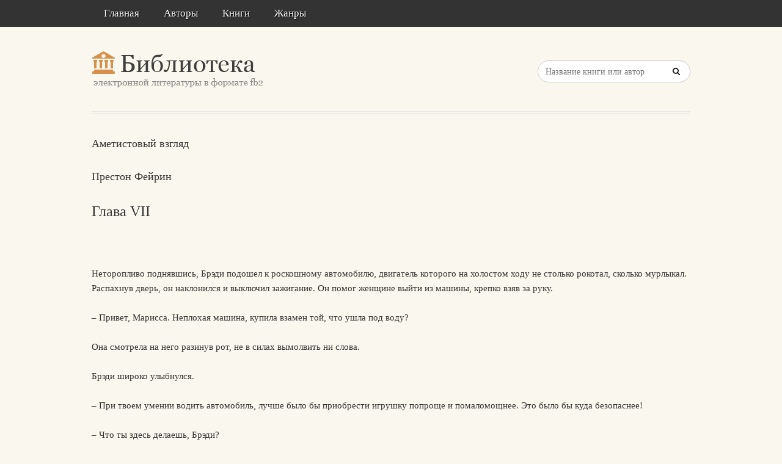

--- FILE ---
content_type: text/html; charset=utf-8
request_url: https://litresp.ru/chitat/ru/%D0%9F/preston-fejrin/ametistovij-vzglyad/7
body_size: 18165
content:

<!DOCTYPE html>
<html lang="ru">
<head>
<!-- Yandex.Market Widget -->
<script async src="https://aflt.market.yandex.ru/widget/script/api" type="text/javascript"></script>
<script type="text/javascript">
    (function (w) {
        function start() {
            w.removeEventListener("YaMarketAffiliateLoad", start);
            w.YaMarketAffiliate.createWidget({type:"models",
	containerId:"marketWidget2",
	fallback:true,
	params:{clid:13988059,
		erid:"5jtCeReNx12oajvJ3FLJjpJ",
		searchLocalOffersFirst:false,
		searchText:"книги бизнес литература",
		themeRows:1,
		themeId:1 } });
        }
        w.YaMarketAffiliate
            ? start()
            : w.addEventListener("YaMarketAffiliateLoad", start);
    })(window);
</script>
<!-- End Yandex.Market Widget -->



<!-- Yandex.RTB -->
<script>window.yaContextCb=window.yaContextCb||[]</script>
<script src="https://yandex.ru/ads/system/context.js" async></script>


    <meta http-equiv="Content-Type" content="text/html; charset=UTF-8" />
    <meta charset="utf-8" />
    <meta name="viewport" content="width=device-width, initial-scale=1.0" />


    <title>Глава VII. &#171;Аметистовый взгляд&#187; | Престон Фейрин </title>


<link rel="manifest" href="/manifest.json">
    <link rel="stylesheet" href="/css/style.css" type="text/css" media="all" />
    <script type='text/javascript' src='/scripts/jquery.js'></script>
    <link rel="stylesheet" href="/css/flexslider.css" type="text/css" media="screen" />
    <link rel="stylesheet" href="/css/main.css" type="text/css" />

<link rel="icon" href="/favicon.ico" type="image/x-icon">
    <link href="/favicon.ico" rel="shortcut icon" type="image/x-icon" />



</head>

<body>

    <div id="container">
        <div class="container-wrap">

            <div class="primary_nav_bg clearfix">

                <div class="mega-menu" id="dc_jqmegamenu_widget-2-item">
                    <div class="mega_menu_wrap">



                        <div id="menu-secondary-title" class="currentmenu3">
                            Меню
                        </div>

                        <div class="nav_bg">
                            <ul id="menu-menu" class="mega">
                                <li class="menu-item "><a href="/">Главная</a></li>
                                <li class="menu-item "><a href="/avtori">Авторы</a></li>
                                <li class="menu-item "><a href="/knigi">Книги</a></li>
                                <li class="menu-item "><a href="/zhanri">Жанры</a></li>

                                
                                
                                <li class="menu-item"></li>
                            </ul>
                            <div class="clearfix"></div>
                        </div>
                    </div>
                </div>
            </div>


            <div id="header" class="clearfix">

<div>
    
</div>

<div style="text-align: center;margin-top:5px">






</div>
                <div class="header-wrap">
               

                    <div id="branding">
                        <h1 id="site-title">
                            <a href="/">
                                <img class="logo" src="/images/logo.png" alt="litresp.ru" />
                            </a>
                        </h1>
                    </div><!-- #branding -->

                    <div class="header_right">
                        <div class="widget">
                            <h3 class="widget-title">Название книги</h3>
                            <div class="searchbox">
                                <form method="post" id="searchform" class="search-form" action="/Home/Search">
                                    <input type="text" name="SearchTerm" id="SearchTerm" class="field" placeholder="Название книги или автор">                                  
                                </form>
                            </div>
                        </div>
                    </div>




                </div><!-- .wrap -->


            </div><!-- #header -->


            <div id="main">






                

                    <div class="wrap">




                        



        <article>
                <h3>Аметистовый взгляд</h3>
                            <h3>Престон  Фейрин   </h3>

                    <h2>Глава VII </h2>
                <div>
                    



<article class="note-block entry post">
   <div class="note">
       <div class="note-inner">
           <div class="note-content">
               <div class="post-content clearfix">
                   <p>&nbsp;</p>
                   
                  

                             <p class="paragraph">
Неторопливо поднявшись, Брэди подошел к роскошному автомобилю, двигатель которого на холостом ходу не столько рокотал, сколько мурлыкал. Распахнув дверь, он наклонился и выключил зажигание. Он помог женщине выйти из машины, крепко взяв за руку.                             </p>
                             <p class="paragraph">
– Привет, Марисса. Неплохая машина, купила взамен той, что ушла под воду?                             </p>
                             <p class="paragraph">
Она смотрела на него разинув рот, не в силах вымолвить ни слова.                             </p>
                             <p class="paragraph">
Брэди широко улыбнулся.                             </p>
                             <p class="paragraph">
– При твоем умении водить автомобиль, лучше было бы приобрести игрушку попроще и помаломощнее. Это было бы куда безопаснее!                             </p>
                             <p class="paragraph">
– Что ты здесь делаешь, Брэди?                             </p>
                             <p class="paragraph">
– Спасибо, Марисса. Я тоже рад тебя видеть, – пропустив ее вопрос мимо ушей, сказал он.                             </p>
                             <p class="paragraph">
Брэди легонько прикоснулся пальцем к успевшему поблекнуть синяку у нее на лбу.                             </p>
                             <p class="paragraph">
– Как твои дела? Кстати, у меня все прекрасно. Твоя Лилиан не сразу поняла, почему я отказался подождать тебя в гостиной, но когда я растолковал ей, как нам с тобой полезен свежий воздух, она ушла, оставив меня здесь.                             </p>
                             <p class="paragraph">
Легкий ветерок играл его темно-каштановыми волосами. Стальные глаза, обращенные к Мариссе, оказывали на нее загадочное магнетическое воздействие. Вконец сбитая с толку, она все-таки додумалась оглядеться по сторонам и увидела его джип, припаркованный у обочины. И как она его сразу не приметила?                             </p>
                             <p class="paragraph">
– А что ты… что ты здесь делаешь, Брэди?                             </p>
                             <p class="paragraph">
– Как что? Вот приехал проведать тебя, разве не ясно?                             </p>
                             <p class="paragraph">
Взяв Мариссу под руку, он повел к дому.                             </p>
                             <p class="paragraph">
– Уверен, что ты меня приглашаешь, ведь техасцы так славятся своим гостеприимством.                             </p>
                             <p class="paragraph">
Марисса явственно ощутила, как к ее волнению добавилась немалая доля испуга. Мысли и чувства путались. Она только начала входить в прежнюю колею: визиты к друзьям, участие в деятельности многочисленных клубов и благотворительных организаций, ленчи, деловые, неделовые встречи, планируемые на пару недель вперед. Это ее жизнь, ее привычная жизнь.                             </p>
                             <p class="paragraph">
Брэди в нее совершенно не вписывался.                             </p>
                             <p class="paragraph">
В минуту слабости она купила его скульптуру. Мысль о том, что в ее доме появится вещь, которая будет постоянно напоминать своим присутствием о Брэди Маккалоке, тревожила ее совсем чуть-чуть. Ведь это лишь скульптура, неодушевленный предмет, можно сказать, поделка из дерева.                             </p>
                             <p class="paragraph">
А теперь рядом с ней появился живой мужчина из плоти и крови. Он дышит, движется и излучает мужскую силу и притягательность. Более того, совсем недавно она самозабвенно дарила ему свою близость, свою любовь!                             </p>
                             <p class="paragraph">
Отпирая дверь, Марисса, воспользовавшись моментом, наклонилась над замком, чтобы скрыть румянец, окрасивший ее щеки.                             </p>
                             <p class="paragraph">
«Это все в прошлом, – мысленно убеждала она себя, усилием воли подавляя дрожь, вдруг охватившую ее. – А это – настоящее. Память вернулась ко мне, и отныне все пойдет своим чередом».                             </p>
                             <p class="paragraph">
Чуть позднее, провожая взглядом Брэди, направлявшегося через парадный холл к гостиной, Марисса почувствовала себя так, как если бы запустила в рафинированную обстановку своего элегантного дома какую-то необузданную силу. Она, то есть он, Брэди, принесет сюда неминуемое разрушение. «Чепуха, – одернула себя Марисса, – я не потеряю самообладания. В конце концов это ведь я его бросила».                             </p>
                             <p class="paragraph">
Сунув руки в карманы джинсов, Брэди с интересом оглядывал комнату, поражавшую любого посетителя дорогим великолепием.                             </p>
                             <p class="paragraph">
– А у тебя здесь неплохо, Марисса. И совсем не тесно. Я даже не представляю, на что тебе столько комнат.                             </p>
                             <p class="paragraph">
Пока внимание Брэди было сосредоточено на вещах, Марисса пристально разглядывала его, стараясь припомнить, почему так недавно этот мужчина с холодными серыми глазами внушал ей безграничное доверие. Даже в этом огромном помещении он казался слишком громоздким. Мариссе пришло в голову, что она в жизни не сталкивалась с более опасным человеком. А когда они были вместе…                             </p>
                             <p class="paragraph">
Вдруг Брэди резко обернулся к ней.                             </p>
                             <p class="paragraph">
– А где Роден? – поспешно спросила она, досадуя, что ее застали врасплох.                             </p>
                             <p class="paragraph">
– Поехал проведать свою матушку. Думаю, ему там неплохо.                             </p>
                             <p class="paragraph">
Хотя в голосе Брэди не было и тени упрека, она, окинув взглядом свой безукоризненно обставленный, идеально чистый дом, поняла, что имелось в виду: радостному, услужливому, иногда неуклюжему Родену не нашлось бы места среди этой роскоши.                             </p>
                             <p class="paragraph">
Марисса с необъяснимой грустью подумала о тех часах, которые Роден просидел рядом, подбадривая и утешая ее своим бессловесным участием.                             </p>
                             <p class="paragraph">
Шагнув к столу, Брэди взял изящную вазу из китайского фарфора, напоминавшую экзотический полураспустившийся цветок. Подержав вещицу в одной руке, он неторопливо перебросил ее в другую, будто хотел прикинуть, какова она на вес.                             </p>
                             <p class="paragraph">
Если бы кто-то другой поступил с этой роскошной вещью столь небрежно, Марисса переволновалась бы за ее сохранность. Но у Брэди были могучие, надежные руки творца. Кроме того, еще совсем недавно Марисса доверяла им нечто куда более ценное – собственное тело.                             </p>
                             <p class="paragraph">
Чтобы унять внезапно охватившую ее дрожь, Марисса крепко охватила себя за талию, сжав ладонями локти.                             </p>
                             <p class="paragraph">
– Меня осенило, кто ты, лишь после того, как я вернулась в Даллас, – прервала она затянувшуюся многозначительную паузу.                             </p>
                             <p class="paragraph">
Аккуратно поставив вазу на стол, Брэди одарил Мариссу насмешливым взглядом.                             </p>
                             <p class="paragraph">
– А мне казалось, ты знала обо мне достаточно – раз отдалась мне. Хотя я и говорил во множественном числе о твоих партнерах, в глубине души я знал, что ты не из тех, кто легко меняет мужчин. В твоем облике угадывается утонченная разборчивость. Теперь, оказавшись в твоем доме, я понял, что не ошибался в своих предположениях.                             </p>
                             <p class="paragraph">
Усилием воли контролируя вскипающее возбуждение, Марисса уточнила:                             </p>
                             <p class="paragraph">
– Я хотела сказать, что не догадалась, что передо мной – прославленный скульптор с мировым именем.                             </p>
                             <p class="paragraph">
– В первые два дня ты не ориентировалась в обстановке. А потом?                             </p>
                             <p class="paragraph">
Марисса расправила плечи.                             </p>
                             <p class="paragraph">
– Не все ведь знают о Брэди Маккалоке.                             </p>
                             <p class="paragraph">
Он подступил к ней почти вплотную.                             </p>
                             <p class="paragraph">
– Разумеется. Но ты-то должна была знать обо мне! Ведь искусству отводилось важное место в твоем образовании и повседневной жизни. А поскольку ты не подумала о моей известности в этой области, можно сделать вывод, что в то время это не играло для тебя никакой роли. Тогда ты была свободна от всех второстепенных деталей. А ведь это прекрасно, не правда ли?                             </p>
                             <p class="paragraph">
Он не делал попытки прикоснуться к ней, но Марисса слегка отодвинулась.                             </p>
                             <p class="paragraph">
– Зачем ты здесь, Брэди?                             </p>
                             <p class="paragraph">
– Я сосчитал: ты уже в третий раз спрашиваешь меня об этом.                             </p>
                             <p class="paragraph">
– Так ответь же наконец!                             </p>
                             <p class="paragraph">
Брэди помрачнел, его лицо застыло безжизненной маской.                             </p>
                             <p class="paragraph">
– Ну, допустим, мне хотелось посмотреть, что ты здесь такое оставила, что так торопилась вернуться. Поскольку, как я понял, о мужчине речь не идет, то, очевидно, все дело в этом доме. Кстати, он похож на тебя, такую, какая ты сейчас.                             </p>
                             <p class="paragraph">
Она ответила на эту тираду ледяным взглядом и с расстановкой произнесла:                             </p>
                             <p class="paragraph">
– А что тебе здесь нужно?                             </p>
                             <p class="paragraph">
Слегка наклонив голову набок, он спокойно разглядывал ее, словно не мог поверить, что она и впрямь задала столь бессмысленный вопрос.                             </p>
                             <p class="paragraph">
– Мне казалось, я только что это объяснил.                             </p>
                             <p class="paragraph">
– Не совсем. Наверняка тебя привело сюда нечто совсем другое.                             </p>
                             <p class="paragraph">
Брэди прищелкнул языком.                             </p>
                             <p class="paragraph">
– Как грустно, что ты стала такой недоверчивой!                             </p>
                             <p class="paragraph">
– Брэди, ты мне не ответил.                             </p>
                             <p class="paragraph">
– Марисса, ты задала очень смелый вопрос. Ты уверена, что готова услышать ответ?                             </p>
                             <p class="paragraph">
– Тебе придется покинуть…                             </p>
                             <p class="paragraph">
– Ну а для этого большой смелости от тебя не требуется. Однако должен тебя разочаровать. Можешь не расходовать понапрасну слова. Я никуда не ухожу.                             </p>
                             <p class="paragraph">
– Тогда, черт возьми, отвечай на мой вопрос! – воскликнула Марисса, потеряв над собой контроль.                             </p>
                             <p class="paragraph">
Судя по промелькнувшей улыбке, Брэди обрадовался этому взрыву чувств.                             </p>
                             <p class="paragraph">
– Все очень просто, – сообщил он с обезоруживающей искренностью. – У меня есть задняя мысль.                             </p>
                             <p class="paragraph">
Марисса растерялась.                             </p>
                             <p class="paragraph">
– Какая задняя мысль?                             </p>
                             <p class="paragraph">
– Я помог тебе уйти из моей жизни, Марисса. Я отвез тебя в Саммерсвилл, помог взять напрокат автомобиль и проводил его взглядом. После этого меня хватило всего на неделю. – Помедлив, он продолжал: – А поскольку я не вижу у твоей двери упакованных чемоданов, приготовленных к путешествию в Арканзас, я могу сделать вывод, что ты без трудностей и душевных мук приспособилась к жизни без меня.                             </p>
                             <p class="paragraph">
– Ты хочешь сказать, что…                             </p>
                             <p class="paragraph">
– Я хочу сказать, что без достаточных оснований я не стал бы отправлять Родена к мамаше и разыскивать тебя.                             </p>
                             <p class="paragraph">
Брэди провел ладонью по волосам, и по этому его жесту Марисса поняла, что он взволнован.                             </p>
                             <p class="paragraph">
– Нас свела судьба, Марисса. Чувство заполнило собой все мое сознание, все мысли. А потом ты взяла и уехала. Мне кажется, что у нас не было времени посмотреть, что могло из всего этого получиться.                             </p>
                             <p class="paragraph">
Марисса словно вросла в землю, ощущая приближение опасности. Она молча покачала головой.                             </p>
                             <p class="paragraph">
Не успела она предвосхитить намерений Брэди, как тот притянул ее к себе.                             </p>
                             <p class="paragraph">
– Между нами еще ничего не кончено. Кто знает? Может быть, это не кончится никогда. А может быть, у нас и нет никакого общего будущего. Как бы там ни было, я должен это понять.                             </p>
                             <p class="paragraph">
Она глубоко вздохнула и неожиданно почувствовала боль в груди. Когда Марисса попробовала заговорить, голос ее сошел на шепот.                             </p>
                             <p class="paragraph">
– То, что произошло, – моя вина. И я принимаю на себя ответственность, Брэди. Я вторглась в твою жизнь и сознаю это.                             </p>
                             <p class="paragraph">
– Да, ты вторглась. Но мне кажется, Бог не обидел меня ни ростом, ни силой, и я смог бы без труда отразить вторжение… если бы захотел. Но я не хотел, Марисса.                             </p>
                             <p class="paragraph">
«Боже милостивый! – подумала она. – Помоги мне сохранить мои представления о добре и зле, когда он так близко!»                             </p>
                             <p class="paragraph">
Она то и дело обращала взгляд на его губы, и где-то в недрах ее тела зашевелилось особое тепло. Надо срочно заставить его уйти! Она облизала нижнюю губу.                             </p>
                             <p class="paragraph">
– Мне жаль, но…                             </p>
                             <p class="paragraph">
Он сжал ее еще крепче.                             </p>
                             <p class="paragraph">
– Прекрати. Если уж на то пошло, извиняться следовало бы мне, ведь это я воспользовался твоей беспомощностью. Но никакие извинения не могут погасить тот огонь, который пылает в наших сердцах, в наших телах. Грешно было бы пытаться потушить его!                             </p>
                             <p class="paragraph">
Вырываясь из его объятий, Марисса перешла почти на крик.                             </p>
                             <p class="paragraph">
– Это все физические ощущения – и ничего более. Но случившееся вполне объяснимо. Я была слаба. Я пережила аварию. Ты же сам это говорил! И наконец, я плохо ориентировалась в ситуации.                             </p>
                             <p class="paragraph">
– Только в первые два дня, – возразил Брэди. – Потом ты, как мне кажется, прекрасно отдавала себе отчет в своих действиях.                             </p>
                             <p class="paragraph">
– Черт побери, Брэди! Я ведь даже не помнила, кто я такая.                             </p>
                             <p class="paragraph">
Он, прищурившись, смотрел на Мариссу. Та раскраснелась, ее дыхание сделалось неровным.                             </p>
                             <p class="paragraph">
Брэди воспользовался паузой.                             </p>
                             <p class="paragraph">
– То есть ты хочешь сказать, что теперь, обретя память, не находишь меня привлекательным. Я правильно понял?                             </p>
                             <p class="paragraph">
– Именно так.                             </p>
                             <p class="paragraph">
– Я тебя не виню.                             </p>
                             <p class="paragraph">
Шагнув к Мариссе, Брэди снова прижал ее к груди и стал целовать ее, словно они не расставались.                             </p>
                             <p class="paragraph">
Полностью обретя память, Марисса сознавала, какая опасность таится в этих поцелуях. Они заставляли ее содрогаться всем телом, и она чувствовала свою беспомощность под напором их общей страсти.                             </p>
                             <p class="paragraph">
Помимо своей воли, Марисса обвила руками его шею. Поцелуи стали глубже и продолжительнее. Брэди запустил сильные пальцы в ее волосы и принялся торопливо вынимать и бросать на пол шпильки и заколки, нарушая элегантное творение дорогого парикмахера. Другой рукой он подхватил ее за ягодицы, слегка приподнял так, чтобы она ощутила телом нараставшее в нем возбуждение. Слабость и жар парализовали Мариссу. Она прильнула к нему, не в силах рассуждать, куда это их заведет.                             </p>
                             <p class="paragraph">
Как остра была в ней память тела! Как полны воспоминаниями о Брэди ее мысли! Когда он отстранился, Марисса почувствовала странную пустоту и не сразу заметила, что очень рискованно балансирует на своих высоких каблуках, не прикасаясь к полу носками туфель и опираясь на одну руку Брэди.                             </p>
                             <p class="paragraph">
Его хриплый смех неприятно резанул слух. Постепенно, болезненно к ней возвращался здравый смысл.                             </p>
                             <p class="paragraph">
– Итак, мы убедились, что тебя по-прежнему влечет ко мне. Возникает вопрос, как ты должна поступить?                             </p>
                             <p class="paragraph">
Она прижала пальцы к виску, то ли в раздумьи, то ли в усилии успокоить галопом несущийся пульс.                             </p>
                             <p class="paragraph">
– Никак. Я не собираюсь совершать каких-либо поступков.                             </p>
                             <p class="paragraph">
Сквозь слой зеленого кашемира он настойчиво потирал большим пальцем руку Мариссы повыше локтя.                             </p>
                             <p class="paragraph">
– Марисса, я готов целовать тебя до тех пор, пока ты дашь мне правильный ответ.                             </p>
                             <p class="paragraph">
– По-твоему правильный.                             </p>
                             <p class="paragraph">
Она высвободилась из его рук, словно убеждая саму себя, что еще сохранила волю.                             </p>
                             <p class="paragraph">
– А что вообще тебе от меня надо?                             </p>
                             <p class="paragraph">
Присев на валик дивана, он скрестил руки на груди. Эта поза выражала непринужденность, но его слова прозвучали очень взвешенно.                             </p>
                             <p class="paragraph">
– Ответ прост и ясен. Мне нужно твое время. Я не знаю, способно ли то, что нас наполняет, выйти за пределы замкнутого мирка, в котором ту неделю мы находились вместе. Но мне кажется, мы просто обязаны дать себе шанс. А для этого, Марисса, мы должны некоторое время побыть вместе.                             </p>
                             <p class="paragraph">
Она покачала головой.                             </p>
                             <p class="paragraph">
– Нет. Если между нами что-то произойдет…                             </p>
                             <p class="paragraph">
Он презрительно рассмеялся.                             </p>
                             <p class="paragraph">
– Если? Может быть, мне стоит поцеловать тебя еще раз, чтобы ты не употребляла это слово?                             </p>
                             <p class="paragraph">
Марисса заслонилась рукой, словно хотела защититься от него.                             </p>
                             <p class="paragraph">
– Ну хорошо, допустим, что между нами что-то есть. Но это лишь физическая привязанность. Если мы не будем видеться, она умрет естественной смертью.                             </p>
                             <p class="paragraph">
– А если нет?                             </p>
                             <p class="paragraph">
Хотя на Мариссе был теплый жакет, ее вдруг зазнобило.                             </p>
                             <p class="paragraph">
– Тогда наше взаимное влечение просуществует какое-то время, а в итоге мы вернемся к тому, с чего начинали: ты уйдешь на свою гору, а я – сюда. Так что не стоит попусту тратить силы и время.                             </p>
                             <p class="paragraph">
– Попусту! Большинство людей с радостью отдали бы несколько лет своей жизни за то, чтобы испытать хотя бы долю того блаженства, которое мы пережили в наш последний вечер.                             </p>
                             <p class="paragraph">
Она покраснела.                             </p>
                             <p class="paragraph">
– Я уже принесла свои извинения… – Марисса сама сознавала свою беспомощность.                             </p>
                             <p class="paragraph">
– Чего ты так боишься?                             </p>
                             <p class="paragraph">
Брэди стремительно приблизился к ней.                             </p>
                             <p class="paragraph">
Марисса сжала руку в кулак с такой силой, что ногти больно вонзились в ладони.                             </p>
                             <p class="paragraph">
– Я ничего не боюсь, – решительно заявила она.                             </p>
                             <p class="paragraph">
– Я тебе совсем не верю. На первый взгляд, твоя жизнь кажется великолепной, но в глубине должно скрываться нечто ужасное.                             </p>
                             <p class="paragraph">
– Ты сам не знаешь, что говоришь!                             </p>
                             <p class="paragraph">
– Сколько раз ты говорила мне, что не желаешь ничего вспоминать? – настойчиво продолжал Брэди. – Сколько раз уверяла, что хочешь остаться со мной? Милая, в твоих мыслях таится то, от чего ты бежала без оглядки. Ты бросилась ко мне, словно я мог тебя от чего-то спасти. Я хочу знать, что это было?                             </p>
                             <p class="paragraph">
– Зачем, зачем ты это делаешь? – с мукой воскликнула Марисса. – Почему ты не оставишь меня в покое? – Потому что не могу забыть, как ты открыла глаза и сказала: «Слава Богу, я тебя нашла!»                             </p>
                             <p class="paragraph">
Не сводя с него глаз, Марисса чувствовала, что балансирует на острие ножа.                             </p>
                             <p class="paragraph">
– Марисса, ты где? – жизнерадостный голос Сиси ворвался в комнату прежде его обладательницы. – Лилиан сказала, что ты здесь. Я прогулялась по магазинам и хочу показать, какое нашла платье.                             </p>
                             <p class="paragraph">
Она вбежала в комнату легко и беспечно, не почувствовав того, что атмосфера в гостиной накалена до предела. При виде Брэди ее глаза удивленно округлились.                             </p>
                             <p class="paragraph">
– Привет! – бросила Сиси.                             </p>
                             <p class="paragraph">
Он улыбнулся, усилием воли придавая лицу непроницаемое, немного рассеянное выражение.                             </p>
                             <p class="paragraph">
– Привет, привет!                             </p>
                             <p class="paragraph">
– Марисса, я не знала, что ты не одна, – многозначительно сказала Сиси. Обращая слова к Мариссе, она не сводила взгляда с Брэди.                             </p>
                             <p class="paragraph">
Марисса разжала затекшие от напряжения руки.                             </p>
                             <p class="paragraph">
– Ничего страшного. Ты вовсе не помешала.                             </p>
                             <p class="paragraph">
Она ожидала, что Брэди не понравится это замечание, но на его губах продолжала играть та же дружелюбная улыбка.                             </p>
                             <p class="paragraph">
Марисса вздохнула.                             </p>
                             <p class="paragraph">
– Сиси, познакомься. Это Брэди Маккалок. Брэди, это Сиси Конвери.                             </p>
                             <p class="paragraph">
Сиси уронила на пол пакет из дорогого магазина.                             </p>
                             <p class="paragraph">
– Тот самый Брэди Маккалок?! – только воспитание не позволило ей вытаращить глаза и разинуть рот.                             </p>
                             <p class="paragraph">
Брэди нагнулся, поднял пакет и положил на диван.                             </p>
                             <p class="paragraph">
– Не знаю, может быть, и тот самый.                             </p>
                             <p class="paragraph">
– Так, значит, это вы спасли Мариссу?                             </p>
                             <p class="paragraph">
Он искоса взглянул на Мариссу, затем вновь перевел взгляд на Сиси.                             </p>
                             <p class="paragraph">
– Это весьма спорное утверждение, – туманно заметил Брэди.                             </p>
                             <p class="paragraph">
– Но ведь это великая честь, Марисса! Почему же ты не предупредила меня о его приезде? – укоризненно спросила она.                             </p>
                             <p class="paragraph">
– Для меня он был тоже полной неожиданностью.                             </p>
                             <p class="paragraph">
Сиси наконец взглянула на подругу.                             </p>
                             <p class="paragraph">
– Марисса, ты знаешь, что у тебя растрепалась прическа?                             </p>
                             <p class="paragraph">
Смешавшись, Марисса поспешно пригладила волосы, вообразив, какой у нее должен быть вид. Заметив на полу несколько шпилек, она нагнулась и стала их подбирать.                             </p>
                             <p class="paragraph">
– А вы остановились здесь? – осведомилась Сиси, вновь обращаясь к Брэди.                             </p>
                             <p class="paragraph">
Позабыв про прическу, Марисса затаила дыхание в ожидании того, что скажет Брэди.                             </p>
                             <p class="paragraph">
– Я снял номер в «Мэншионе».                             </p>
                             <p class="paragraph">
Брэди назвал лучший далласский отель, где роскошь и забота о клиентах были доведены до недосягаемого совершенства.                             </p>
                             <p class="paragraph">
Сиси хлопнула себя ладонью по лбу.                             </p>
                             <p class="paragraph">
– Ну конечно! Мне следовало догадаться, что вы выберете именно этот отель. Как чудесно! А сколько вы собираетесь у нас пробыть?                             </p>
                             <p class="paragraph">
Брэди бросил взгляд на Мариссу.                             </p>
                             <p class="paragraph">
– Пока не знаю, – ответил он. – Еще не решил.                             </p>
                             <p class="paragraph">
– В любом случае мы должны устроить прием в вашу честь. Правильно, Марисса?                             </p>
                             <p class="paragraph">
Марисса тут же отметила, что Сиси уже считает Брэди и своим гостем. «Что это? Укол ревности?» – одернула она себя.                             </p>
                             <p class="paragraph">
Марисса приложила ладонь ко лбу. У нее вдруг разболелась голова. Интересно, как она не замечала все эти годы, что ее подруга так болтлива.                             </p>
                             <p class="paragraph">
– Я не большой любитель светских развлечений, – заметил, будто себе в оправдание, Брэди, снова бросая взгляд на Мариссу.                             </p>
                             <p class="paragraph">
На хорошеньком личике Сиси появилась гримаска разочарования.                             </p>
                             <p class="paragraph">
– Но вы просто обязаны посетить завтрашний благотворительный вечер.                             </p>
                             <p class="paragraph">
– По-моему, это совершенно ни к чему, – возразил Брэди.                             </p>
                             <p class="paragraph">
– Что вы! Это будет здорово! – упорствовала Сиси. – Обед и аукцион в пользу художественно одаренных студентов, не имеющих средств на обучение. А потом, должен же кто-то сопровождать Мариссу!                             </p>
                             <p class="paragraph">
Марисса почувствовала, что настало время вмешаться.                             </p>
                             <p class="paragraph">
– Сиси, – решительно заявила она. – Брэди ведь уже сказал, что не любит приемы и вечеринки. Мы должны уважать его привычки.                             </p>
                             <p class="paragraph">
– Но…                             </p>
                             <p class="paragraph">
– Кроме того, мне кажется, мы задерживаем мистера Маккалока. Перед твоим появлением он как раз собирался уходить.                             </p>
                             <p class="paragraph">
– Ох, извините, – смутилась Сиси.                             </p>
                             <p class="paragraph">
С обворожительной улыбкой Брэди взял девушку за руку.                             </p>
                             <p class="paragraph">
– Не беспокойтесь. Но Марисса права, мне пора.                             </p>
                             <p class="paragraph">
Марисса была неприятно удивлена, что Брэди так легко поддержал ее ложь. Однако в следующую секунду, отпустив руку Сиси, он сжал пальцы Мариссы.                             </p>
                             <p class="paragraph">
– Значит, встречаемся в восемь?                             </p>
                             <p class="paragraph">
– В восемь? – растерянно переспросила Марисса, ничего не понимая.                             </p>
                             <p class="paragraph">
– А куда вы собрались? – оживилась Сиси, не умевшая долго огорчаться.                             </p>
                             <p class="paragraph">
– На ужин, – объявил Брэди.                             </p>
                             <p class="paragraph">
– Мне кажется, не стоит… – начала Марисса, но эта фраза оказалась прервана поцелуем.                             </p>
                             <p class="paragraph">
– В восемь, – прошептал Брэди, с неохотой отрываясь от ее губ.                             </p>
                             <p class="paragraph">
– Брэди… – Не надо меня провожать, – приветливо улыбнулся Брэди обеим дамам. – Сиси, рад был с вами познакомиться. Уверен, что мы еще встретимся. До свидания.                             </p>
                             <p class="paragraph">
Марисса молча проследила за ним взглядом. Ее душа была полна самых противоречивых чувств.                             </p>
                             <p class="paragraph">
Подобные проблемы были неведомы Сиси. Она с завистью присвистнула.                             </p>
                             <p class="paragraph">
– А ты мне не говорила, что он так хорош собой! По правде говоря, мне кажется, что ты о многом умолчала.                             </p>
                             <p class="paragraph">
Марисса внутренне собралась, поняв, что самообладание готово вот-вот ей изменить.                             </p>
                             <p class="paragraph">
– Это потому, что рассказывать было не о чем. А теперь эта тема тем более исчерпана.                             </p>
                             <p class="paragraph">
– У меня создалось иное впечатление, – возразила Сиси. – Во-первых, он тебя поцеловал. Во-вторых, пригласил на ужин. И потом, ты ведь не станешь отрицать, что он приехал в Даллас ради тебя. Что я еще могу сказать?                             </p>
                             <p class="paragraph">
– Желательно ничего, договорились? Это совсем не то, что ты думаешь. И еще: пожалуйста, никому не рассказывай, что встретила его у меня, а лучше вообще не упоминай о его приезде. Можешь мне это пообещать?                             </p>
                             <p class="paragraph">
– Но в чем дело?                             </p>
                             <p class="paragraph">
– Он очень дорожит своей частной жизнью, и я уверена, ему будет неприятно стать предметом внимания и нашего общества, и прессы.                             </p>
                             <p class="paragraph">
На лице Сиси отразилась внутренняя борьба. Она встретила великого скульптора, которого никто не видел много лет, и не должна никому об этом рассказывать. Это было выше ее сил!                             </p>
                             <p class="paragraph">
– Но Марисса… – жалобно протянула она.                             </p>
                             <p class="paragraph">
Марисса была непреклонна:                             </p>
                             <p class="paragraph">
– Сиси, как подруга…                             </p>
                             <p class="paragraph">
– Ладно, – сдалась Сиси. – Но он хотя бы может сопровождать тебя на завтрашний вечер?                             </p>
                             <p class="paragraph">
– Убеждена, что его уже не будет в городе, – твердо сказала Марисса. – Не удивлюсь, если он отменит нашу сегодняшнюю встречу. Ты ведь знаешь, какими непредсказуемыми бывают эти художники!                             </p>
                             <p class="paragraph">
Сиси явно растерялась.                             </p>
                             <p class="paragraph">
А Марисса снова всполошилась. Она вспомнила, каким восхитительным, каким привлекательным мог быть Брэди. Конечно, она об этом и не забывала. В состоянии амнезии она до безумия желала его. А теперь, когда к ней вернулась память, желание не ослабло.                             </p>
                             <p class="paragraph">
Она рассчитывала отгородиться от него временем и расстоянием, но он без труда смел эти зыбкие преграды.                             </p>
                             <p class="paragraph">
Если сегодня Брэди зайдет за ней, Марисса не готова поручиться, что сможет устоять.                             </p>
                             <p class="paragraph">
Ей оставалось одно. Как только удастся выпроводить Сиси, она позвонит в «Мэншион» и предупредит Брэди, что имеет на этот вечер иные планы. А потом придумает и осуществит их.                             </p>
                             <p class="paragraph">
Марисса прижала руку к щеке. Почему ей так жарко? Она распахнула дверь спальни, выходившую на террасу. Спальня располагалась на первом этаже, и выход на террасу через французское окно был едва ли не главным преимуществом такого нетипичного расположения. Она упрямо отказывалась перебраться на пустующий второй этаж.                             </p>
                             <p class="paragraph">
Марисса взглянула на часы. Семь пятнадцать. Самое подходящее время. Она решила в одиночку отправиться в кино.                             </p>
                             <p class="paragraph">
Проведя ладонью по комбинации из шелка и кружев цвета луны, она с явным удовольствием натянула тончайшие шелковые чулки со швом и светло-серые замшевые туфли на высоком каблуке. Повернувшись к кровати, Марисса придирчиво оглядела верхнюю одежду, которую приготовила себе на этот вечер. Фиолетовая блузка с драпировкой на груди, острым вырезом и одной потайной пуговкой, свободная, фиолетовая с голубыми разводами юбка, которую Марисса особенно любила за грациозно ниспадающие складки, замшевый пояс в тон туфлям. Возможно, этот наряд был чересчур помпезен для кино, но стильная одежда всегда придает женщине уверенность в себе и силы, а их-то Мариссе как раз так недоставало в предстоящий вечер, который она твердо решила провести в одиночестве!                             </p>
                             <p class="paragraph">
Быстро одевшись, Марисса присела перед туалетным столиком и, собрав длинные волосы, стала укладывать их узлом на затылке.                             </p>
                             <p class="paragraph">
– Не надо закалывать, мне больше нравится, когда они распущены!                             </p>
                             <p class="paragraph">
От неожиданности Марисса разжала пальцы, и волосы рассыпались по плечам шелковой волной.                             </p>
                             <p class="paragraph">
– Что ты здесь делаешь?                             </p>
                             <p class="paragraph">
– Лилиан оставила меня в гостиной, а мне не хотелось ждать там. Уверен, она меня поймет. Она ко мне уже привыкла.                             </p>
                             <p class="paragraph">
– Я думала, она уже ушла.                             </p>
                             <p class="paragraph">
– Этот дом такой большой! Неудивительно, что тебе трудно уследить, кто пришел, а кто уходит.                             </p>
                             <p class="paragraph">
Марисса с подозрением посмотрела на него.                             </p>
                             <p class="paragraph">
– А тебе разве не передали мое сообщение?                             </p>
                             <p class="paragraph">
– Нет. А что мне должны были передать? Кстати, прошу прощения за то, что явился рановато.                             </p>
                             <p class="paragraph">
Окинув ее быстрым взглядом, Брэди оценил стильность наряда, подчеркивавшего природную красоту Мариссы.                             </p>
                             <p class="paragraph">
– Костюм замечательный, но ты мне больше нравилась, когда разгуливала босиком в моих фланелевых рубашках.                             </p>
                             <p class="paragraph">
Марисса не могла отвести от него глаз. Брэди, одетый в рубашку с расстегнутым воротником и джинсовый костюм, был воплощением мужской привлекательности. Присутствие мужчины в спальне породило в Мариссе сексуальное напряжение, и она не была уверена, что сможет его преодолеть.                             </p>
                             <p class="paragraph">
Теперь Марисса с ужасом заметила, что за предмет принес Брэди – это была его скульптура, купленная ею сегодня утром в галерее Уитмира.                             </p>
                             <p class="paragraph">
Брэди проследил за направлением ее взгляда.                             </p>
                             <p class="paragraph">
– Лилиан сказала, что эту вещицу только что доставили из галереи. Если тебе хотелось иметь какую-нибудь мою работу, надо было просто попросить, я бы подарил тебе любую.                             </p>
                             <p class="paragraph">
Дружеская теплота, окрасившая его голос, привела Мариссу в смятение. Слова застряли у нее в горле.                             </p>
                             <p class="paragraph">
– Лилиан поставила ее в гостиной. Но мне показалось, что она там не на месте. Я подумал, что в спальне ей будет лучше.                             </p>
                             <p class="paragraph">
Он оглядел комнату, выдержанную в сочетании белого и светло-сиреневого цветов.                             </p>
                             <p class="paragraph">
– Правда, я еще не видел этой комнаты.                             </p>
                             <p class="paragraph">
Марисса поднялась. Ей казалось, что стоя ей будет легче выдержать предстоящий натиск.                             </p>
                             <p class="paragraph">
– Мне жаль, что тебе не нравится мой дом, а я всегда чувствую себя здесь вполне уютно.                             </p>
                             <p class="paragraph">
Он вскинул брови, словно удивившись ее словам.                             </p>
                             <p class="paragraph">
– Странно, почему же ты в таком случае не хотела уезжать из моей берлоги?                             </p>
                             <p class="paragraph">
– И все же я уехала, не так ли?                             </p>
                             <p class="paragraph">
Его лицо осветила белозубая улыбка.                             </p>
                             <p class="paragraph">
– Не сразу.                             </p>
                             <p class="paragraph">
Марисса старалась говорить медленно и уверенно.                             </p>
                             <p class="paragraph">
– Поставь скульптуру на стол. Я потом решу, где она будет лучше смотреться.                             </p>
                             <p class="paragraph">
Он так и сделал. Одну-две минуты Брэди в задумчивости рассматривал свою работу. Наконец он спросил:                             </p>
                             <p class="paragraph">
– Ты купила ее в галерее Уитмирa?                             </p>
                             <p class="paragraph">
Марисса молча кивнула.                             </p>
                             <p class="paragraph">
– Вероятно, она обошлась тебе в кругленькую сумму?                             </p>
                             <p class="paragraph">
Марисса скрестила руки на груди.                             </p>
                             <p class="paragraph">
– Говорят, что иметь работу Брэди Маккалока выгоднее, чем держать деньги в банке.                             </p>
                             <p class="paragraph">
Оставив без внимания это замечание, он продолжал:                             </p>
                             <p class="paragraph">
– А почему именно ее, Марисса? Почему «Резчика»?                             </p>
                             <p class="paragraph">
– Он… Он мне понравился.                             </p>
                             <p class="paragraph">
– Я думал, женщине ближе «Мать со спящим младенцем». Эта фигура – грубее. И потом она мельче, не такая эффектная.                             </p>
                             <p class="paragraph">
Марисса невольно посмотрела на скульптуру и подошла к ней почти вплотную. Она прикоснулась кончиками пальцев к склоненной голове мастера и ей показалось, что под ее пальцами пошевелились его волосы.                             </p>
                             <p class="paragraph">
– Глядя на нее, я воображала, как ты рос у себя в Озарксе, наблюдал за мастерами, вырезавшими поделки из дерева, я решила, что они, наверное, оказали на тебя большое влияние. Еще я думала о грядущих поколениях, на которых окажет влияние твое творчество.                             </p>
                             <p class="paragraph">
Он приподнял ее лицо за подбородок.                             </p>
                             <p class="paragraph">
– А может быть, ты совсем не изменилась, – задумчиво сказал он.                             </p>
                             <p class="paragraph">
Теплота его тона, его взгляда на минуту сделала Мариссу совсем беззащитной. Но опомнившись, она поспешно отпрянула.                             </p>
                             <p class="paragraph">
– Пойдем, столик в ресторане ждет нас, – сказал он. – Нам надо о многом поговорить.                             </p>
                </div>
           </div>
           <!-- end .note-content-->
       </div>
       <!-- end .note-inner-->
   </div>
   <!-- end .note-->
   <div class="note-bottom-left">
       <div class="note-bottom-right">
           <div class="note-bottom-center"></div>
       </div>
   </div>
</article>

                </div>

                    </article>


                    </div><!-- .wrap -->


                </div><!-- #main -->

        </div>


    </div><!-- #container -->




    <div id="footer" class="clearfix" style="margin-bottom:40px">

        <div class="footer-wrap">


            <div class="footer-content">
                <p class="copyright">2025</p>
                <p class="themeby"> Связаться по вопросам размещения книг: <a href="/cdn-cgi/l/email-protection#f79b9e83859284878582b78e96d98582" title="Почта"><span class="__cf_email__" data-cfemail="55393c21273026252720152c347b2720">[email&#160;protected]</span></a></p>
            </div><!-- .footer-content -->

<div id="marketWidget2"></div>

<!-- Yandex.RTB R-A-1583086-11 -->
<div id="yandex_rtb_R-A-1583086-11"></div>
<script data-cfasync="false" src="/cdn-cgi/scripts/5c5dd728/cloudflare-static/email-decode.min.js"></script><script>
window.yaContextCb.push(() => {
    Ya.Context.AdvManager.render({
        "blockId": "R-A-1583086-11",
        "renderTo": "yandex_rtb_R-A-1583086-11",
        "type": "feed"
    })
})
</script>


        </div><!-- .wrap -->


    </div><!-- #footer -->

    <script type="text/javascript">
        var $mgc = jQuery.noConflict();
        $mgc(document).ready(function () {
            $mgc('#dc_jqmegamenu_widget-2-item .mega').dcMegaMenu({
                rowItems: 3,
                subMenuWidth: '',
                speed: 'fast',
                effect: 'slide',
                event: 'hover',
                fullWidth: true
            });
        });
</script>

    <script src="/scripts/script.js"></script>
<script src="/scripts/cookie.js"></script>
<script src="/scripts/modernizr.js"></script>
<script src="/scripts/jquery.flexslider-min.js"></script>
<script src="/scripts/jquery.megamenu.1.2.js"></script>
<script src="/scripts/jquery.hoverIntent.minified.js"></script>




<script defer src="https://static.cloudflareinsights.com/beacon.min.js/vcd15cbe7772f49c399c6a5babf22c1241717689176015" integrity="sha512-ZpsOmlRQV6y907TI0dKBHq9Md29nnaEIPlkf84rnaERnq6zvWvPUqr2ft8M1aS28oN72PdrCzSjY4U6VaAw1EQ==" data-cf-beacon='{"version":"2024.11.0","token":"eb97d378e981449e9f2e044deb43b374","r":1,"server_timing":{"name":{"cfCacheStatus":true,"cfEdge":true,"cfExtPri":true,"cfL4":true,"cfOrigin":true,"cfSpeedBrain":true},"location_startswith":null}}' crossorigin="anonymous"></script>
</body>

</html>


--- FILE ---
content_type: text/html; charset=utf-8
request_url: https://aflt.market.yandex.ru/widgets/service?appVersion=4e3c53b3d5b5ecec91b93b9c3c0637f348aa0ce5
body_size: 489
content:

        <!DOCTYPE html>
        <html>
            <head>
                <title>Виджеты, сервисная страница!</title>

                <script type="text/javascript" src="https://yastatic.net/s3/market-static/affiliate/2393a198fd495f7235c2.js" nonce="1Spre6n6UMTOA0eKq4BvgA=="></script>

                <script type="text/javascript" nonce="1Spre6n6UMTOA0eKq4BvgA==">
                    window.init({"browserslistEnv":"legacy","page":{"id":"affiliate-widgets:service"},"request":{"id":"1768917534912\u002F577ec830be95f3cce02f4e35d2480600\u002F1"},"metrikaCounterParams":{"id":45411513,"clickmap":true,"trackLinks":true,"accurateTrackBounce":true}});
                </script>
            </head>
        </html>
    